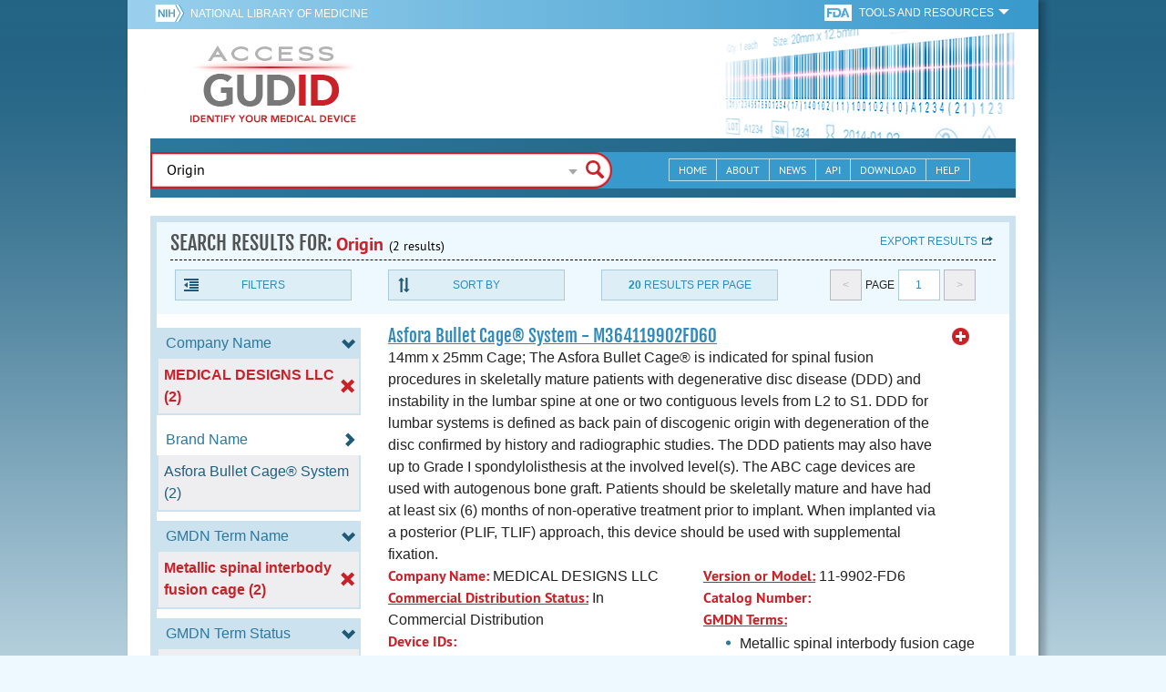

--- FILE ---
content_type: text/html; charset=utf-8
request_url: https://accessgudid.nlm.nih.gov/devices/search?filters%5BCompany+Name%5D%5B%5D=MEDICAL+DESIGNS++LLC&filters%5BDevice+Class%5D%5B%5D=2&filters%5BDevice+Size%5D%5B%5D=Outer+Diameter%3A+14+Millimeter&filters%5BFDA+Product+Code+Name%5D%5B%5D=Intervertebral+Fusion+Device+With+Bone+Graft%2C+Cervical&filters%5BFDA+Product+Code+Name%5D%5B%5D=Intervertebral+Fusion+Device+With+Bone+Graft%2C+Lumbar&filters%5BGMDN+Term+Name%5D%5B%5D=Metallic+spinal+interbody+fusion+cage&filters%5BGMDN+Term+Status%5D%5B%5D=Active&filters%5BImplantable%5D%5B%5D=1&page=1&page_size=20&query=Origin
body_size: 55719
content:
<!DOCTYPE html>
<!--[if lt IE 9]> <html lang="en" class="no-js lt-ie10 lt-ie9"> <![endif]-->
<!--[if IE 9]> <html lang="en" class="no-js lt-ie10"> <![endif]-->
<!--[if gt IE 9]><!--> <html lang="en" class="no-js"> <!--<![endif]-->

<head>
	<!-- compatability mode -->
	<meta http-equiv="X-UA-Compatible" content="IE=edge" />

  	<link rel="apple-touch-icon-precomposed" sizes="180x180" href="/assets/favicon/apple-touch-icon-180x180-84b1f1d99c6c96e961e19163540b103824460143e721dd25ef211050aed5a697.png"></link>
<link rel="apple-touch-icon-precomposed" sizes="152x152" href="/assets/favicon/apple-touch-icon-152x152-9ce4e66bbc164fdc61bc75407e6736301d56d909d4ba266a6652829d37122c52.png"></link>
<link rel="apple-touch-icon-precomposed" sizes="144x144" href="/assets/favicon/apple-touch-icon-144x144-a06027a9bcb43a17048c11f6f3629788c82dcfc9c44b1d0d6ee576a4fe770d34.png"></link>
<link rel="apple-touch-icon-precomposed" sizes="120x120" href="/assets/favicon/apple-touch-icon-120x120-4207a7960b31abdf26447cf1f1e5ead252875fec2f455055dd5fb0e075dd5e9b.png"></link>
<link rel="apple-touch-icon-precomposed" sizes="114x114" href="/assets/favicon/apple-touch-icon-114x114-dd9c087887095a6c41afe331e8dacf1f3eadea1f1ce722084ff8d863b699570b.png"></link>
<link rel="apple-touch-icon-precomposed" sizes="76x76" href="/assets/favicon/apple-touch-icon-76x76-5f9d5849d3bc74fb0f419f75122001f1830806df5964eaa2b11ce2256414ecd7.png"></link>
<link rel="apple-touch-icon-precomposed" sizes="72x72" href="/assets/favicon/apple-touch-icon-72x72-1161f0b6b79e071c3c14ff9d55d70adc320f40327ed7b6c82dc1c1b8f4abff68.png"></link>
<link rel="apple-touch-icon-precomposed" href="/assets/favicon/apple-touch-icon-57x57-195ca94e86b4692050ee50cd5f06687230355cb5e3b740d959ecbf25da8defaa.png"></link>
<link rel="shortcut icon" href="/assets/favicon/apple-touch-icon-84b1f1d99c6c96e961e19163540b103824460143e721dd25ef211050aed5a697.png"></link>


<meta name="msapplication-config" content="https://accessgudid.nlm.nih.gov/assets/favicon/browserconfig-b634d6dcbf2633ee770c29bbaf92f7621d25f069dbb2e66f25ab54604edd26eb.xml"></meta>


<link href="https://accessgudid.nlm.nih.gov/assets/favicon/android-chrome-manifest-bc94c27260ee1e926e56f30698ee3553433814b2f6eb80d400ccbd580ccf397e.json"></link>
<meta name="mobile-web-app-capable" content="yes">
<link rel="icon" sizes="36x36" href="/assets/favicon/android-chrome-36x36-09cefaec8d5a62e50c561b8d4cccaa7b79b3fa7492ec80e582e6ba414ac63bca.png"></link>
<link rel="icon" sizes="48x48" href="/assets/favicon/android-chrome-48x48-ce293a051f2ee477a86b6b78ad4d3cde07b42b7573026e06c05f2d71b789a754.png"></link>
<link rel="icon" sizes="72x72" href="/assets/favicon/android-chrome-72x72-1161f0b6b79e071c3c14ff9d55d70adc320f40327ed7b6c82dc1c1b8f4abff68.png"></link>
<link rel="icon" sizes="96x96" href="/assets/favicon/android-chrome-96x96-049b3ed1174fbae0eec4ca957b6cd531db640faccccc24272068b9b31c25fa9b.png"></link>
<link rel="icon" sizes="144x144" href="/assets/favicon/android-chrome-144x144-a06027a9bcb43a17048c11f6f3629788c82dcfc9c44b1d0d6ee576a4fe770d34.png"></link>
<link rel="icon" sizes="192x192" href="/assets/favicon/android-chrome-192x192-23cadf9f0cb2e013c36f57d19212232efb4df979ae34f7cbe1cf37bce3718f90.png"></link>


<link rel="shortcut icon" type="image/x-icon" href="/assets/favicon/favicon-7944c1f2312792d5ca2a9dbd1ba74c989cdcfdfe49f0e9364df3d824751168f8.ico" />


	<!-- REMOVING USER LOGIN
	 
	-->


  		<title>AccessGUDID - Origin</title>

  		<meta name="description" content="The Global Unique Device Identification Database (GUDID) contains key device identification information submitted to the FDA about medical devices that have Unique Device Identifiers (UDI).">


  <meta name="viewport" id="viewport" content="width=device-width,minimum-scale=1.0,maximum-scale=10.0,initial-scale=1.0" />

  <!-- Header Styles -->
  <link rel="stylesheet" media="all" href="/assets/application-dd49f031b2bcd4771a47894596e589f046b72aebeeca96ac582462eb3c9d10a3.css" digest="false" data-turbolinks-track="true" />

  <!-- Header JavaSCripts -->
  <script src="/assets/application_header-4bb6492faf9dcc4bde5f939e3fa1a0c76f736dd5bf1cf9a2f2c53fed898c1f94.js" data-turbolinks-track="true"></script>


  <!-- IE 8 fix for foundation -->
  <!--[if lt IE 9]>
  	<link rel="stylesheet" media="screen" href="/assets/vendor/IE8-fix/ie8-a3a20a584ac6f202c16e011cf31ebbfc06d037d901d125f33e40952ab6c293db.css" />
  	<script src="/assets/vendor/IE8-fix/ie8-head-e2a241f1268950dd76fd31d8312eb175815ef219fa739b8f686923a0edeb474e.js"></script>
  <![endif]-->

  <meta name="csrf-param" content="authenticity_token" />
<meta name="csrf-token" content="7756eKQY+k+vdiFnu125FbkdKxd9wrzfPkCEy0MAitKO4DjB2hZkp43dKzE20QyA4JHIkJV1s3/zM+YeqiJPKw==" />


	

	<!-- Google Tag Manager Script -->
<script>(function(w,d,s,l,i){w[l]=w[l]||[];w[l].push({'gtm.start':
new Date().getTime(),event:'gtm.js'});var f=d.getElementsByTagName(s)[0],
j=d.createElement(s),dl=l!='dataLayer'?'&l='+l:'';j.async=true;j.src=
'//www.googletagmanager.com/gtm.js?id='+i+dl;f.parentNode.insertBefore(j,f);
})(window,document,'script','dataLayer','GTM-NCCCLJ');</script>
<!-- End Google Tag Manager Script -->


</head>
	<body class="inner search">

	<!-- Google Tag Manager No Script-->
<noscript><iframe src="//www.googletagmanager.com/ns.html?id=GTM-NCCCLJ"
height="0" width="0" style="display:none;visibility:hidden" title="googletagmanager"></iframe></noscript>
<!-- End Google Tag Manager No Script -->



	<!--[if lt IE 9]>

	    <div class="outdated-browser">
	        <p>
	            You are using an <strong>outdated</strong> browser.
	            Please <a target="_blank" href="http://browsehappy.com/">upgrade your browser</a>
	            to improve your experience.
	        </p>
	    </div>

	<![endif]-->




	<!-- Start of first Foundation row for ENTIRE page -->
	<div class="row bg_shadow">
		<div class="xsmall-12 columns page-container">




			<!-- Foundation row for the header -->
<header>

	<ul id="skip">
	<li><a href="#skip-main-content">Skip to Main Content</a></li>
</ul>

	<div class="row margined topHeaderNav hide-for-print">
	<nav>

		<div class="xsmall-8 small-10 medium-5 large-4 columns no-padding">
			<div class="topNIHLogo">
				<a href="http://www.nih.gov" class="top-logo" title="National Institutes of Health" target="_blank">
					<img alt="NIH Logo" src="/assets/nih-toplogo-f837a20273312a39906bac44fdf6781f0faa953992d3e1e67ad369e0e730ff1f.png" />
				</a>

			    <a class="show-for-small-up" href="//www.nlm.nih.gov" class="nlm-link" title="National Library of Medicine" target="_blank">National Library of Medicine
			    </a>
				<a class="show-for-xsmall-only" href="//www.nlm.nih.gov" class="nlm-link" title="National Library of Medicine" target="_blank">NLM
				</a>
			</div>
     	</div>

		<div class="xsmall-4 small-2 medium-2 large-5 columns no-padding">

			<div class="FDA-tools-dropdown">
				<a href="http://www.fda.gov/" class="fda-logo-link" title="FDA" target="_blank">
						<img alt="U.S. Food and Drug Administration" title="U.S. Food and Drug Administration" class="fda-logo" src="/assets/FDA-logo-cropped-small-ee3ca79d31d48227526527bd015980cb7c6f0091b8a53112d23afded34f816f9.png" />
				</a>
				<a href="#" class="tools-dropdown" data-dropdown="fda-tools-header-dropdown">
						<span class="show-for-large-up">
							Tools and Resources
			        	</span>
			        	<span class="show-for-medium-up icon arrow-down-white">

			        	</span>
				</a>
				<ul id="fda-tools-header-dropdown" class="f-dropdown hide-for-small-down" data-dropdown-content>
					<li>
	<a href="http://www.fda.gov/udi" target="_blank">
		FDA UDI Home
	</a>
</li>
<li>
	<a href="http://www.fda.gov/MedicalDevices/default.htm" target="_blank">
		FDA Medical Devices Home 
	</a>
</li>
<li>
	<a href="https://www.accessdata.fda.gov/scripts/medwatch/" target="_blank">
		Report a Device Problem (MedWatch) 
	</a>
</li>
<li>
	<a href="http://www.fda.gov/MedicalDevices/Safety/ListofRecalls/default.htm" target="_blank">
		Device Recalls
	</a>
</li>
<li>
	<a href="http://www.fda.gov/MedicalDevices/Safety/AlertsandNotices/default.htm" target="_blank">
		Device Safety Communications
	</a>
</li>

				</ul>


			</div>


		</div>

	</nav>
</div>



	<div class="show-for-print-only">
		<img class="logo" alt="Access GUDID: Identify Your Medical Device" src="/assets/accessgudid-logo2-b161b2b566f1d4a21e6c2b65cb9fabcea1d26bd240a2cf7202b251bab0c8db5b.png" />
	</div>


	<div class="bottomHeader dont-show-for-print">
	<div class="header-image">
	<div class="mobile-menu-btn closed hasjs" tabindex="0"></div>

	<div class="mobile-menu row margined">
		<div class="mobile-menu-container">
			<div class="pro-menu active">
				<div class="small-6 xsmall-12 columns">
					<ul>
						<li>
							<a href="https://accessgudid.nlm.nih.gov/">Home</a>
						</li>

						<li>
							<a href="/about-gudid">About</a>
						</li>
						<li>
							<a href="/news">News</a>
						</li>
						<li>
							<a href="/download">Download</a>
						</li>
						<li>
							<a href="/resources/home">API</a>
						</li>
						<li>
							<a href="/help/home">Help</a>
						</li>
						<li>
							<a target="_blank" href="https://support.nlm.nih.gov/">Customer Support &amp; FAQ</a>
						</li>

					</ul>
				</div>

				<div class="small-6 xsmall-12 columns">
					<ul>
						<li>
							FDA Tools and Resources
							<ul class="fda-resources-list">
	<li>
	<a href="http://www.fda.gov/udi" target="_blank">
		FDA UDI Home
	</a>
</li>
<li>
	<a href="http://www.fda.gov/MedicalDevices/default.htm" target="_blank">
		FDA Medical Devices Home 
	</a>
</li>
<li>
	<a href="https://www.accessdata.fda.gov/scripts/medwatch/" target="_blank">
		Report a Device Problem (MedWatch) 
	</a>
</li>
<li>
	<a href="http://www.fda.gov/MedicalDevices/Safety/ListofRecalls/default.htm" target="_blank">
		Device Recalls
	</a>
</li>
<li>
	<a href="http://www.fda.gov/MedicalDevices/Safety/AlertsandNotices/default.htm" target="_blank">
		Device Safety Communications
	</a>
</li>

</ul>
						</li>
					</ul>
				</div>
			</div>
		</div>
	</div>



	<a title="Access GUDID: Identify Your Medical Device" class="logo" href="https://accessgudid.nlm.nih.gov/">GUDID</a>


		<div class="mobile-search-btn" tabindex="0"></div>

	<!-- Only display this image on larger screens -->
	<div class="header-bg  show-for-medium-up">

		<img alt="Barcode" src="/assets/headerimage-71f350b3c366489d02095399cf780bf852007828af638f2538bd24c985ab9874.png" />

	</div>


	<div class="divider"></div>
</div>


	<div class="row margined bottomHeaderContent">
	<div class="">

		<div class="search">
			<div class="divider_10"></div>


				<form action="/devices/search">

					<div class="searchNav" style="">
						<!--

						-->
					</div>

						<div class="searchForm">

							<div class="xsmall-10 xsmall-centered medium-8 medium-uncentered columns">
								<div class="searchInput">
									<input id="searchQuery" name="query" tabindex="0" type="text" placeholder="Enter Device Identifier, Name, or Company" autocorrect="off" autocapitalize="off" autocomplete="off" value="Origin">
									<div id="searchQuery-autocomplete" style="position:absolute; width: 100%;"></div>
								</div>


							</div>

							<div class="xsmall-12 xsmall-centered medium-1 medium-uncentered no-paddingend columns">
							<input class="search no-background" tabindex="0" title="Search" type="submit" value="Search">
							</div>
						</div>
					</form>

				<div class="divider"></div>

				<nav class="bottomHeaderNav margined row show-for-medium-up valign-middle secondaryPage">
					<noscript>
						<div class="no-js-nav no-js">
	<div class="row">
		<div class="xsmall-12 medium-6 columns">
			<ul>
				<li>MENU
					<ul>
						<li>
							<a href="https://accessgudid.nlm.nih.gov/">Home</a>
						</li>
						<li>
							<a href="/about-gudid">About</a>
						</li>
						<li>
							<a href="/news">News</a>
						</li>
						<li>
							<a href="/resources/home">API</a>
						</li>
						<li>
							<a href="/download">Download</a>
						</li>
						
						<li>
							<a href="/help/home">Help</a>
						</li>
					</ul>
				</li>
			</ul>
		</div>
		
		<div class="xsmall-12 medium-6 columns">
			<ul>
				<li>FDA TOOLS &amp; RESOURCES
					<ul class="fda-resources-list">
	<li>
	<a href="http://www.fda.gov/udi" target="_blank">
		FDA UDI Home
	</a>
</li>
<li>
	<a href="http://www.fda.gov/MedicalDevices/default.htm" target="_blank">
		FDA Medical Devices Home 
	</a>
</li>
<li>
	<a href="https://www.accessdata.fda.gov/scripts/medwatch/" target="_blank">
		Report a Device Problem (MedWatch) 
	</a>
</li>
<li>
	<a href="http://www.fda.gov/MedicalDevices/Safety/ListofRecalls/default.htm" target="_blank">
		Device Recalls
	</a>
</li>
<li>
	<a href="http://www.fda.gov/MedicalDevices/Safety/AlertsandNotices/default.htm" target="_blank">
		Device Safety Communications
	</a>
</li>

</ul>
				</li>
			</ul>
		</div>

		
	</div>
</div>
					</noscript>

					<div class="medium-7 columns search-bar valign-middle">
						<div class="row margined search no-background">

							<form action="/devices/search">

								<div class="searchForm">

										<div class="searchInput medium-12 columns">

											<input id="searchToolsQuery" name="query" tabindex="0" type="text" placeholder="Enter Device Identifier, Name, or Company" autocorrect="off" autocapitalize="off" value="Origin">
										</div>
										<div class="more-search-options" data-options="align:right; ignore_repositioning" data-dropdown="more-search-options-dropdown">

										</div>
										<ul id="more-search-options-dropdown" data-dropdown-content>
											<li>
	<a href="/advanced-search">Advanced Search</a>
</li>
<li>
	<a href="/help/search/basic-search">Search Help</a>
</li>

										</ul>


										<div class="searchButton">
											<input class="search float-right" tabindex="0" title="Search" type="submit" value="Search">
										</div>

								</div>
							</form>

						</div>
					</div>

					<div class="medium-5 no-padding columns valign-middle">
						<ul class="webview hasjs">

							<li>
								<a title="Home" href="/">Home</a>
							</li>

							<li>
								<a title="About" href="/about-gudid">About</a>
							</li>


							<li>
								<a title="News" href="/news">News</a>
							</li>


							<li>
								<a title="API Documentation" href="/resources/home">API</a>
							</li>


							<li>
								<a title="Download" href="/download">Download</a>
							</li>

							<li>
								<a title="Help" href="/help/home">Help</a>
							</li>

						</ul>
					</div>

					<div class="medium-5 large-4 columns valign-middle">
						<ul class="tabletview hasjs">
							<li class="viewmore"><a href="#" title="View More">View More</a>
								<ul>
									<li>
										<a title="Home" class="active" aria-current="page" href="https://accessgudid.nlm.nih.gov/">Home</a>
									</li>
									<li>
										<a title="About" href="/about-gudid">About</a>
									</li>
									<li>
										<a title="News" href="/news">News</a>
									</li>
									<li>
										<a title="API Documentation" href="/resources/home">API</a>
									</li>
									<li>
										<a title="Download" href="/download">Download</a>
									</li>
									<li>
										<a title="Help" href="/help/home">Help</a>
									</li>
								</ul>
						</ul>
					</div>


				</nav>
				<div class="divider_10 nomargin"></div>
			</div>

		</div>
		</div>

		<div class="divider"></div>
	</div>
</header>






			<!-- skip link to main content -->
			<div id="skip-main-content"></div>
			<div class="main-content row margined">


					

<div class="xsmall-12 columns float-right no-padding add-border" id="search-tools-row">
	<div class="header">
		<div class="header-top">
			<!-- Title plus div for body.about div.about background, added div container for h1 and li menu -->
			<div class="search" title="Origin"></div>
			<div class="title-header">
				<h1>SEARCH RESULTS FOR: <span class="search-query">Origin</span><span class="count">(2 results)</span></h1>

				<span class="float-right">
					<a href="#" class="f-dropdown-button tools-button show-for-medium-up hide-for-print" id="export" data-dropdown="export-options">Export results</a>

					<ul id="export-options" class="f-dropdown first" data-dropdown-content data-force-follow="false">
							<li><a id="show-hide-search-summary" href="#">Search Summary</a> </li>
							<ul id='search-summary-options' style="display:none">
								<li><a href="/devices/search.xml?action=search&amp;controller=devices&amp;filters%5BCompany+Name%5D%5B%5D=MEDICAL+DESIGNS++LLC&amp;filters%5BDevice+Class%5D%5B%5D=2&amp;filters%5BDevice+Size%5D%5B%5D=Outer+Diameter%3A+14+Millimeter&amp;filters%5BFDA+Product+Code+Name%5D%5B%5D=Intervertebral+Fusion+Device+With+Bone+Graft%2C+Cervical&amp;filters%5BFDA+Product+Code+Name%5D%5B%5D=Intervertebral+Fusion+Device+With+Bone+Graft%2C+Lumbar&amp;filters%5BGMDN+Term+Name%5D%5B%5D=Metallic+spinal+interbody+fusion+cage&amp;filters%5BGMDN+Term+Status%5D%5B%5D=Active&amp;filters%5BImplantable%5D%5B%5D=1&amp;page=1&amp;page_size=2&amp;query=Origin">XML</a>
								</li>
								<li><a href="/devices/search.csv?action=search&amp;controller=devices&amp;filters%5BCompany+Name%5D%5B%5D=MEDICAL+DESIGNS++LLC&amp;filters%5BDevice+Class%5D%5B%5D=2&amp;filters%5BDevice+Size%5D%5B%5D=Outer+Diameter%3A+14+Millimeter&amp;filters%5BFDA+Product+Code+Name%5D%5B%5D=Intervertebral+Fusion+Device+With+Bone+Graft%2C+Cervical&amp;filters%5BFDA+Product+Code+Name%5D%5B%5D=Intervertebral+Fusion+Device+With+Bone+Graft%2C+Lumbar&amp;filters%5BGMDN+Term+Name%5D%5B%5D=Metallic+spinal+interbody+fusion+cage&amp;filters%5BGMDN+Term+Status%5D%5B%5D=Active&amp;filters%5BImplantable%5D%5B%5D=1&amp;page=1&amp;page_size=2&amp;query=Origin">CSV</a>
								</li>
								<li><a href="/devices/search.xls?action=search&amp;controller=devices&amp;filters%5BCompany+Name%5D%5B%5D=MEDICAL+DESIGNS++LLC&amp;filters%5BDevice+Class%5D%5B%5D=2&amp;filters%5BDevice+Size%5D%5B%5D=Outer+Diameter%3A+14+Millimeter&amp;filters%5BFDA+Product+Code+Name%5D%5B%5D=Intervertebral+Fusion+Device+With+Bone+Graft%2C+Cervical&amp;filters%5BFDA+Product+Code+Name%5D%5B%5D=Intervertebral+Fusion+Device+With+Bone+Graft%2C+Lumbar&amp;filters%5BGMDN+Term+Name%5D%5B%5D=Metallic+spinal+interbody+fusion+cage&amp;filters%5BGMDN+Term+Status%5D%5B%5D=Active&amp;filters%5BImplantable%5D%5B%5D=1&amp;page=1&amp;page_size=2&amp;query=Origin">XLS</a>
								</li>
								<li><a href="/devices/search.json?action=search&amp;controller=devices&amp;filters%5BCompany+Name%5D%5B%5D=MEDICAL+DESIGNS++LLC&amp;filters%5BDevice+Class%5D%5B%5D=2&amp;filters%5BDevice+Size%5D%5B%5D=Outer+Diameter%3A+14+Millimeter&amp;filters%5BFDA+Product+Code+Name%5D%5B%5D=Intervertebral+Fusion+Device+With+Bone+Graft%2C+Cervical&amp;filters%5BFDA+Product+Code+Name%5D%5B%5D=Intervertebral+Fusion+Device+With+Bone+Graft%2C+Lumbar&amp;filters%5BGMDN+Term+Name%5D%5B%5D=Metallic+spinal+interbody+fusion+cage&amp;filters%5BGMDN+Term+Status%5D%5B%5D=Active&amp;filters%5BImplantable%5D%5B%5D=1&amp;page=1&amp;page_size=2&amp;query=Origin">JSON</a>
								</li>
							</ul>

							<li><a id="show-hide-full-export" href="#">Full Record</a></li>
							<ul id='full-export-options' style="display:none">
								<li>
									<a id="export-worker-link" href="#" data-se-url="https://accessgudid.nlm.nih.gov/devices/search.es_export?filters%5BCompany+Name%5D%5B%5D=MEDICAL+DESIGNS++LLC&amp;filters%5BDevice+Class%5D%5B%5D=2&amp;filters%5BDevice+Size%5D%5B%5D=Outer+Diameter%3A+14+Millimeter&amp;filters%5BFDA+Product+Code+Name%5D%5B%5D=Intervertebral+Fusion+Device+With+Bone+Graft%2C+Cervical&amp;filters%5BFDA+Product+Code+Name%5D%5B%5D=Intervertebral+Fusion+Device+With+Bone+Graft%2C+Lumbar&amp;filters%5BGMDN+Term+Name%5D%5B%5D=Metallic+spinal+interbody+fusion+cage&amp;filters%5BGMDN+Term+Status%5D%5B%5D=Active&amp;filters%5BImplantable%5D%5B%5D=1&amp;page=1&amp;page_size=20&amp;query=Origin">Delimited .TXT Files</a>
								</li>
							</ul>

					</ul>
				</span>

			</div>

			<div class="row hide-for-print tools">

				<div class="xsmall-6 small-4 medium-3 show-for-medium-up columns no-padding">
					<a href="#" class="tools-button" id="show-hide-filters">Filters</a>
				</div>

				<div class="xsmall-6 small-4 medium-3 columns no-padding">
					<a href="#" class="tools-button f-dropdown-button" id="sort-by" data-dropdown="sort-by-options">Sort By</a>
					<ul id="sort-by-options" class="f-dropdown first" data-dropdown-content>
						<li><span class="active">Relevance</span></li>
						<li><a href="/devices/search?filters%5BCompany+Name%5D%5B%5D=MEDICAL+DESIGNS++LLC&amp;filters%5BDevice+Class%5D%5B%5D=2&amp;filters%5BDevice+Size%5D%5B%5D=Outer+Diameter%3A+14+Millimeter&amp;filters%5BFDA+Product+Code+Name%5D%5B%5D=Intervertebral+Fusion+Device+With+Bone+Graft%2C+Cervical&amp;filters%5BFDA+Product+Code+Name%5D%5B%5D=Intervertebral+Fusion+Device+With+Bone+Graft%2C+Lumbar&amp;filters%5BGMDN+Term+Name%5D%5B%5D=Metallic+spinal+interbody+fusion+cage&amp;filters%5BGMDN+Term+Status%5D%5B%5D=Active&amp;filters%5BImplantable%5D%5B%5D=1&amp;page=1&amp;page_size=20&amp;query=Origin&amp;sort=companyName-asc">Company Name (A-Z)</a></li>
						<li><a href="/devices/search?filters%5BCompany+Name%5D%5B%5D=MEDICAL+DESIGNS++LLC&amp;filters%5BDevice+Class%5D%5B%5D=2&amp;filters%5BDevice+Size%5D%5B%5D=Outer+Diameter%3A+14+Millimeter&amp;filters%5BFDA+Product+Code+Name%5D%5B%5D=Intervertebral+Fusion+Device+With+Bone+Graft%2C+Cervical&amp;filters%5BFDA+Product+Code+Name%5D%5B%5D=Intervertebral+Fusion+Device+With+Bone+Graft%2C+Lumbar&amp;filters%5BGMDN+Term+Name%5D%5B%5D=Metallic+spinal+interbody+fusion+cage&amp;filters%5BGMDN+Term+Status%5D%5B%5D=Active&amp;filters%5BImplantable%5D%5B%5D=1&amp;page=1&amp;page_size=20&amp;query=Origin&amp;sort=companyName-desc">Company Name (Z-A)</a></li>
						<li><a href="/devices/search?filters%5BCompany+Name%5D%5B%5D=MEDICAL+DESIGNS++LLC&amp;filters%5BDevice+Class%5D%5B%5D=2&amp;filters%5BDevice+Size%5D%5B%5D=Outer+Diameter%3A+14+Millimeter&amp;filters%5BFDA+Product+Code+Name%5D%5B%5D=Intervertebral+Fusion+Device+With+Bone+Graft%2C+Cervical&amp;filters%5BFDA+Product+Code+Name%5D%5B%5D=Intervertebral+Fusion+Device+With+Bone+Graft%2C+Lumbar&amp;filters%5BGMDN+Term+Name%5D%5B%5D=Metallic+spinal+interbody+fusion+cage&amp;filters%5BGMDN+Term+Status%5D%5B%5D=Active&amp;filters%5BImplantable%5D%5B%5D=1&amp;page=1&amp;page_size=20&amp;query=Origin&amp;sort=brandName-asc">Brand Name (A-Z)</a></li>
						<li><a href="/devices/search?filters%5BCompany+Name%5D%5B%5D=MEDICAL+DESIGNS++LLC&amp;filters%5BDevice+Class%5D%5B%5D=2&amp;filters%5BDevice+Size%5D%5B%5D=Outer+Diameter%3A+14+Millimeter&amp;filters%5BFDA+Product+Code+Name%5D%5B%5D=Intervertebral+Fusion+Device+With+Bone+Graft%2C+Cervical&amp;filters%5BFDA+Product+Code+Name%5D%5B%5D=Intervertebral+Fusion+Device+With+Bone+Graft%2C+Lumbar&amp;filters%5BGMDN+Term+Name%5D%5B%5D=Metallic+spinal+interbody+fusion+cage&amp;filters%5BGMDN+Term+Status%5D%5B%5D=Active&amp;filters%5BImplantable%5D%5B%5D=1&amp;page=1&amp;page_size=20&amp;query=Origin&amp;sort=brandName-desc">Brand Name (Z-A)</a></li>
					</ul>
				</div> 

				<div class="xsmall-6 small-4 medium-3 columns no-padding">
					<a href="#" class="tools-button f-dropdown-button" id="results-per-page" data-dropdown="page-size-options">
						<div class="show-for-medium-up">
								<div class="Bold Inline-Block">20</div>
							Results Per Page
						</div>
						<div class="show-for-small-down">
								<div class="Bold Inline-Block">20</div>
							Results/Pg
						</div>
					</a>
					<ul id="page-size-options" class="f-dropdown second" data-dropdown-content>
						<li><a href="/devices/search?filters%5BCompany+Name%5D%5B%5D=MEDICAL+DESIGNS++LLC&amp;filters%5BDevice+Class%5D%5B%5D=2&amp;filters%5BDevice+Size%5D%5B%5D=Outer+Diameter%3A+14+Millimeter&amp;filters%5BFDA+Product+Code+Name%5D%5B%5D=Intervertebral+Fusion+Device+With+Bone+Graft%2C+Cervical&amp;filters%5BFDA+Product+Code+Name%5D%5B%5D=Intervertebral+Fusion+Device+With+Bone+Graft%2C+Lumbar&amp;filters%5BGMDN+Term+Name%5D%5B%5D=Metallic+spinal+interbody+fusion+cage&amp;filters%5BGMDN+Term+Status%5D%5B%5D=Active&amp;filters%5BImplantable%5D%5B%5D=1&amp;page=1&amp;query=Origin">10</a></li>
						<li><span class="active">20</span></li>
						<li><a href="/devices/search?filters%5BCompany+Name%5D%5B%5D=MEDICAL+DESIGNS++LLC&amp;filters%5BDevice+Class%5D%5B%5D=2&amp;filters%5BDevice+Size%5D%5B%5D=Outer+Diameter%3A+14+Millimeter&amp;filters%5BFDA+Product+Code+Name%5D%5B%5D=Intervertebral+Fusion+Device+With+Bone+Graft%2C+Cervical&amp;filters%5BFDA+Product+Code+Name%5D%5B%5D=Intervertebral+Fusion+Device+With+Bone+Graft%2C+Lumbar&amp;filters%5BGMDN+Term+Name%5D%5B%5D=Metallic+spinal+interbody+fusion+cage&amp;filters%5BGMDN+Term+Status%5D%5B%5D=Active&amp;filters%5BImplantable%5D%5B%5D=1&amp;page=1&amp;page_size=30&amp;query=Origin">30</a></li>
						<li><a href="/devices/search?filters%5BCompany+Name%5D%5B%5D=MEDICAL+DESIGNS++LLC&amp;filters%5BDevice+Class%5D%5B%5D=2&amp;filters%5BDevice+Size%5D%5B%5D=Outer+Diameter%3A+14+Millimeter&amp;filters%5BFDA+Product+Code+Name%5D%5B%5D=Intervertebral+Fusion+Device+With+Bone+Graft%2C+Cervical&amp;filters%5BFDA+Product+Code+Name%5D%5B%5D=Intervertebral+Fusion+Device+With+Bone+Graft%2C+Lumbar&amp;filters%5BGMDN+Term+Name%5D%5B%5D=Metallic+spinal+interbody+fusion+cage&amp;filters%5BGMDN+Term+Status%5D%5B%5D=Active&amp;filters%5BImplantable%5D%5B%5D=1&amp;page=1&amp;page_size=40&amp;query=Origin">40</a></li>
						<li><a href="/devices/search?filters%5BCompany+Name%5D%5B%5D=MEDICAL+DESIGNS++LLC&amp;filters%5BDevice+Class%5D%5B%5D=2&amp;filters%5BDevice+Size%5D%5B%5D=Outer+Diameter%3A+14+Millimeter&amp;filters%5BFDA+Product+Code+Name%5D%5B%5D=Intervertebral+Fusion+Device+With+Bone+Graft%2C+Cervical&amp;filters%5BFDA+Product+Code+Name%5D%5B%5D=Intervertebral+Fusion+Device+With+Bone+Graft%2C+Lumbar&amp;filters%5BGMDN+Term+Name%5D%5B%5D=Metallic+spinal+interbody+fusion+cage&amp;filters%5BGMDN+Term+Status%5D%5B%5D=Active&amp;filters%5BImplantable%5D%5B%5D=1&amp;page=1&amp;page_size=50&amp;query=Origin">50</a></li>
					</ul>
				</div> 

				<div class="xsmall-12 small-4 medium-3 columns no-padding">
					<div class="pagination">
						<span class="pagination-button left-arrow disabled"><</span>
						<div class="pagination-label page-select">
							Page
						</div>
						<a href="#" class="pagination-button page-select f-dropdown-button" id="page-number" data-dropdown="page-number-options">
								1
						</a>
						<span class="pagination-button right-arrow disabled">></span>

						<ul id="page-number-options" class="f-dropdown" data-dropdown-content=>
							<div class="scroll-overflow">

											<li><span class="active">1</span></li>

							</span>
						</ul>
					</div>
				</div>
			</div> 

		</div>
	</div>





<div class="xsmall-12 medium-3 columns no-padding" id="binning-column">
	<div class="search-binning">
		<div class="binning show-for-print">


						<a class="binning-title show-for-print expand-binning" href="#">
							<span class="binning-title-with-chevron">Company Name</span>
</a>						<ul class="options">

							<li>
								<a class="bin-link active" href="/devices/search?filters%5BDevice+Class%5D%5B%5D=2&amp;filters%5BDevice+Size%5D%5B%5D=Outer+Diameter%3A+14+Millimeter&amp;filters%5BFDA+Product+Code+Name%5D%5B%5D=Intervertebral+Fusion+Device+With+Bone+Graft%2C+Cervical&amp;filters%5BFDA+Product+Code+Name%5D%5B%5D=Intervertebral+Fusion+Device+With+Bone+Graft%2C+Lumbar&amp;filters%5BGMDN+Term+Name%5D%5B%5D=Metallic+spinal+interbody+fusion+cage&amp;filters%5BGMDN+Term+Status%5D%5B%5D=Active&amp;filters%5BImplantable%5D%5B%5D=1&amp;page=1&amp;page_size=20&amp;query=Origin">
								<span>
										MEDICAL DESIGNS  LLC (2)
								</span>
</a>							</li>



					</ul>



						<a class="binning-title expand-binning closed" href="#">
							<span class="binning-title-with-chevron">Brand Name</span>
</a>						<ul class="options no-js">

							<li>
								<a class="bin-link" href="/devices/search?filters%5BBrand+Name%5D%5B%5D=Asfora+Bullet+Cage%C2%AE+System++&amp;filters%5BCompany+Name%5D%5B%5D=MEDICAL+DESIGNS++LLC&amp;filters%5BDevice+Class%5D%5B%5D=2&amp;filters%5BDevice+Size%5D%5B%5D=Outer+Diameter%3A+14+Millimeter&amp;filters%5BFDA+Product+Code+Name%5D%5B%5D=Intervertebral+Fusion+Device+With+Bone+Graft%2C+Cervical&amp;filters%5BFDA+Product+Code+Name%5D%5B%5D=Intervertebral+Fusion+Device+With+Bone+Graft%2C+Lumbar&amp;filters%5BGMDN+Term+Name%5D%5B%5D=Metallic+spinal+interbody+fusion+cage&amp;filters%5BGMDN+Term+Status%5D%5B%5D=Active&amp;filters%5BImplantable%5D%5B%5D=1&amp;page=1&amp;page_size=20&amp;query=Origin">
								<span>
										Asfora Bullet Cage® System   (2)
								</span>
</a>							</li>



					</ul>



						<a class="binning-title show-for-print expand-binning" href="#">
							<span class="binning-title-with-chevron">GMDN Term Name</span>
</a>						<ul class="options">

							<li>
								<a class="bin-link active" href="/devices/search?filters%5BCompany+Name%5D%5B%5D=MEDICAL+DESIGNS++LLC&amp;filters%5BDevice+Class%5D%5B%5D=2&amp;filters%5BDevice+Size%5D%5B%5D=Outer+Diameter%3A+14+Millimeter&amp;filters%5BFDA+Product+Code+Name%5D%5B%5D=Intervertebral+Fusion+Device+With+Bone+Graft%2C+Cervical&amp;filters%5BFDA+Product+Code+Name%5D%5B%5D=Intervertebral+Fusion+Device+With+Bone+Graft%2C+Lumbar&amp;filters%5BGMDN+Term+Status%5D%5B%5D=Active&amp;filters%5BImplantable%5D%5B%5D=1&amp;page=1&amp;page_size=20&amp;query=Origin">
								<span>
										Metallic spinal interbody fusion cage (2)
								</span>
</a>							</li>



					</ul>



						<a class="binning-title show-for-print expand-binning" href="#">
							<span class="binning-title-with-chevron">GMDN Term Status</span>
</a>						<ul class="options">

							<li>
								<a class="bin-link active" href="/devices/search?filters%5BCompany+Name%5D%5B%5D=MEDICAL+DESIGNS++LLC&amp;filters%5BDevice+Class%5D%5B%5D=2&amp;filters%5BDevice+Size%5D%5B%5D=Outer+Diameter%3A+14+Millimeter&amp;filters%5BFDA+Product+Code+Name%5D%5B%5D=Intervertebral+Fusion+Device+With+Bone+Graft%2C+Cervical&amp;filters%5BFDA+Product+Code+Name%5D%5B%5D=Intervertebral+Fusion+Device+With+Bone+Graft%2C+Lumbar&amp;filters%5BGMDN+Term+Name%5D%5B%5D=Metallic+spinal+interbody+fusion+cage&amp;filters%5BImplantable%5D%5B%5D=1&amp;page=1&amp;page_size=20&amp;query=Origin">
								<span>
										Active (2)
								</span>
</a>							</li>



					</ul>



						<a class="binning-title show-for-print expand-binning" href="#">
							<span class="binning-title-with-chevron">FDA Product Code Name</span>
</a>						<ul class="options">

							<li>
								<a class="bin-link active" href="/devices/search?filters%5BCompany+Name%5D%5B%5D=MEDICAL+DESIGNS++LLC&amp;filters%5BDevice+Class%5D%5B%5D=2&amp;filters%5BDevice+Size%5D%5B%5D=Outer+Diameter%3A+14+Millimeter&amp;filters%5BFDA+Product+Code+Name%5D%5B%5D=Intervertebral+Fusion+Device+With+Bone+Graft%2C+Cervical&amp;filters%5BGMDN+Term+Name%5D%5B%5D=Metallic+spinal+interbody+fusion+cage&amp;filters%5BGMDN+Term+Status%5D%5B%5D=Active&amp;filters%5BImplantable%5D%5B%5D=1&amp;page=1&amp;page_size=20&amp;query=Origin">
								<span>
										Intervertebral Fusion Device With Bone Graft, Lumbar (2)
								</span>
</a>							</li>

							<li>
								<a class="bin-link active" href="/devices/search?filters%5BCompany+Name%5D%5B%5D=MEDICAL+DESIGNS++LLC&amp;filters%5BDevice+Class%5D%5B%5D=2&amp;filters%5BDevice+Size%5D%5B%5D=Outer+Diameter%3A+14+Millimeter&amp;filters%5BFDA+Product+Code+Name%5D%5B%5D=Intervertebral+Fusion+Device+With+Bone+Graft%2C+Lumbar&amp;filters%5BGMDN+Term+Name%5D%5B%5D=Metallic+spinal+interbody+fusion+cage&amp;filters%5BGMDN+Term+Status%5D%5B%5D=Active&amp;filters%5BImplantable%5D%5B%5D=1&amp;page=1&amp;page_size=20&amp;query=Origin">
								<span>
										Intervertebral Fusion Device With Bone Graft, Cervical (2)
								</span>
</a>							</li>



					</ul>



						<a class="binning-title expand-binning closed" href="#">
							<span class="binning-title-with-chevron">FDA Product Code</span>
</a>						<ul class="options no-js">

							<li>
								<a class="bin-link" href="/devices/search?filters%5BCompany+Name%5D%5B%5D=MEDICAL+DESIGNS++LLC&amp;filters%5BDevice+Class%5D%5B%5D=2&amp;filters%5BDevice+Size%5D%5B%5D=Outer+Diameter%3A+14+Millimeter&amp;filters%5BFDA+Product+Code%5D%5B%5D=MAX&amp;filters%5BFDA+Product+Code+Name%5D%5B%5D=Intervertebral+Fusion+Device+With+Bone+Graft%2C+Cervical&amp;filters%5BFDA+Product+Code+Name%5D%5B%5D=Intervertebral+Fusion+Device+With+Bone+Graft%2C+Lumbar&amp;filters%5BGMDN+Term+Name%5D%5B%5D=Metallic+spinal+interbody+fusion+cage&amp;filters%5BGMDN+Term+Status%5D%5B%5D=Active&amp;filters%5BImplantable%5D%5B%5D=1&amp;page=1&amp;page_size=20&amp;query=Origin">
								<span>
										MAX (2)
								</span>
</a>							</li>



					</ul>



						<a class="binning-title expand-binning closed" href="#">
							<span class="binning-title-with-chevron">Device Packaged As Sterile</span>
</a>						<ul class="options no-js">

							<li>
								<a class="bin-link" href="/devices/search?filters%5BCompany+Name%5D%5B%5D=MEDICAL+DESIGNS++LLC&amp;filters%5BDevice+Class%5D%5B%5D=2&amp;filters%5BDevice+Packaged+As+Sterile%5D%5B%5D=1&amp;filters%5BDevice+Size%5D%5B%5D=Outer+Diameter%3A+14+Millimeter&amp;filters%5BFDA+Product+Code+Name%5D%5B%5D=Intervertebral+Fusion+Device+With+Bone+Graft%2C+Cervical&amp;filters%5BFDA+Product+Code+Name%5D%5B%5D=Intervertebral+Fusion+Device+With+Bone+Graft%2C+Lumbar&amp;filters%5BGMDN+Term+Name%5D%5B%5D=Metallic+spinal+interbody+fusion+cage&amp;filters%5BGMDN+Term+Status%5D%5B%5D=Active&amp;filters%5BImplantable%5D%5B%5D=1&amp;page=1&amp;page_size=20&amp;query=Origin">
								<span>
										Yes (2)
								</span>
</a>							</li>



					</ul>



						<a class="binning-title expand-binning closed" href="#">
							<span class="binning-title-with-chevron">Sterilization Prior To Use</span>
</a>						<ul class="options no-js">

							<li>
								<a class="bin-link" href="/devices/search?filters%5BCompany+Name%5D%5B%5D=MEDICAL+DESIGNS++LLC&amp;filters%5BDevice+Class%5D%5B%5D=2&amp;filters%5BDevice+Size%5D%5B%5D=Outer+Diameter%3A+14+Millimeter&amp;filters%5BFDA+Product+Code+Name%5D%5B%5D=Intervertebral+Fusion+Device+With+Bone+Graft%2C+Cervical&amp;filters%5BFDA+Product+Code+Name%5D%5B%5D=Intervertebral+Fusion+Device+With+Bone+Graft%2C+Lumbar&amp;filters%5BGMDN+Term+Name%5D%5B%5D=Metallic+spinal+interbody+fusion+cage&amp;filters%5BGMDN+Term+Status%5D%5B%5D=Active&amp;filters%5BImplantable%5D%5B%5D=1&amp;filters%5BSterilization+Prior+To+Use%5D%5B%5D=0&amp;page=1&amp;page_size=20&amp;query=Origin">
								<span>
										No (2)
								</span>
</a>							</li>



					</ul>



						<a class="binning-title expand-binning closed" href="#">
							<span class="binning-title-with-chevron">Issuing Agency</span>
</a>						<ul class="options no-js">

							<li>
								<a class="bin-link" href="/devices/search?filters%5BCompany+Name%5D%5B%5D=MEDICAL+DESIGNS++LLC&amp;filters%5BDevice+Class%5D%5B%5D=2&amp;filters%5BDevice+Size%5D%5B%5D=Outer+Diameter%3A+14+Millimeter&amp;filters%5BFDA+Product+Code+Name%5D%5B%5D=Intervertebral+Fusion+Device+With+Bone+Graft%2C+Cervical&amp;filters%5BFDA+Product+Code+Name%5D%5B%5D=Intervertebral+Fusion+Device+With+Bone+Graft%2C+Lumbar&amp;filters%5BGMDN+Term+Name%5D%5B%5D=Metallic+spinal+interbody+fusion+cage&amp;filters%5BGMDN+Term+Status%5D%5B%5D=Active&amp;filters%5BImplantable%5D%5B%5D=1&amp;filters%5BIssuing+Agency%5D%5B%5D=HIBCC&amp;page=1&amp;page_size=20&amp;query=Origin">
								<span>
										HIBCC (2)
								</span>
</a>							</li>



					</ul>



						<a class="binning-title show-for-print expand-binning" href="#">
							<span class="binning-title-with-chevron">Device Size</span>
</a>						<ul class="options">

							<li>
								<a class="bin-link active" href="/devices/search?filters%5BCompany+Name%5D%5B%5D=MEDICAL+DESIGNS++LLC&amp;filters%5BDevice+Class%5D%5B%5D=2&amp;filters%5BFDA+Product+Code+Name%5D%5B%5D=Intervertebral+Fusion+Device+With+Bone+Graft%2C+Cervical&amp;filters%5BFDA+Product+Code+Name%5D%5B%5D=Intervertebral+Fusion+Device+With+Bone+Graft%2C+Lumbar&amp;filters%5BGMDN+Term+Name%5D%5B%5D=Metallic+spinal+interbody+fusion+cage&amp;filters%5BGMDN+Term+Status%5D%5B%5D=Active&amp;filters%5BImplantable%5D%5B%5D=1&amp;page=1&amp;page_size=20&amp;query=Origin">
								<span>
										Outer Diameter: 14 Millimeter (2)
								</span>
</a>							</li>

							<li>
								<a class="bin-link" href="/devices/search?filters%5BCompany+Name%5D%5B%5D=MEDICAL+DESIGNS++LLC&amp;filters%5BDevice+Class%5D%5B%5D=2&amp;filters%5BDevice+Size%5D%5B%5D=Outer+Diameter%3A+14+Millimeter&amp;filters%5BDevice+Size%5D%5B%5D=Length%3A+21+Millimeter&amp;filters%5BFDA+Product+Code+Name%5D%5B%5D=Intervertebral+Fusion+Device+With+Bone+Graft%2C+Cervical&amp;filters%5BFDA+Product+Code+Name%5D%5B%5D=Intervertebral+Fusion+Device+With+Bone+Graft%2C+Lumbar&amp;filters%5BGMDN+Term+Name%5D%5B%5D=Metallic+spinal+interbody+fusion+cage&amp;filters%5BGMDN+Term+Status%5D%5B%5D=Active&amp;filters%5BImplantable%5D%5B%5D=1&amp;page=1&amp;page_size=20&amp;query=Origin">
								<span>
										Length: 21 Millimeter (1)
								</span>
</a>							</li>

							<li>
								<a class="bin-link" href="/devices/search?filters%5BCompany+Name%5D%5B%5D=MEDICAL+DESIGNS++LLC&amp;filters%5BDevice+Class%5D%5B%5D=2&amp;filters%5BDevice+Size%5D%5B%5D=Outer+Diameter%3A+14+Millimeter&amp;filters%5BDevice+Size%5D%5B%5D=Length%3A+25+Millimeter&amp;filters%5BFDA+Product+Code+Name%5D%5B%5D=Intervertebral+Fusion+Device+With+Bone+Graft%2C+Cervical&amp;filters%5BFDA+Product+Code+Name%5D%5B%5D=Intervertebral+Fusion+Device+With+Bone+Graft%2C+Lumbar&amp;filters%5BGMDN+Term+Name%5D%5B%5D=Metallic+spinal+interbody+fusion+cage&amp;filters%5BGMDN+Term+Status%5D%5B%5D=Active&amp;filters%5BImplantable%5D%5B%5D=1&amp;page=1&amp;page_size=20&amp;query=Origin">
								<span>
										Length: 25 Millimeter (1)
								</span>
</a>							</li>



					</ul>




						<a class="binning-title show-for-print expand-binning" href="#">
							<span class="binning-title-with-chevron">Device Class</span>
</a>						<ul class="options">

							<li>
								<a class="bin-link active" href="/devices/search?filters%5BCompany+Name%5D%5B%5D=MEDICAL+DESIGNS++LLC&amp;filters%5BDevice+Size%5D%5B%5D=Outer+Diameter%3A+14+Millimeter&amp;filters%5BFDA+Product+Code+Name%5D%5B%5D=Intervertebral+Fusion+Device+With+Bone+Graft%2C+Cervical&amp;filters%5BFDA+Product+Code+Name%5D%5B%5D=Intervertebral+Fusion+Device+With+Bone+Graft%2C+Lumbar&amp;filters%5BGMDN+Term+Name%5D%5B%5D=Metallic+spinal+interbody+fusion+cage&amp;filters%5BGMDN+Term+Status%5D%5B%5D=Active&amp;filters%5BImplantable%5D%5B%5D=1&amp;page=1&amp;page_size=20&amp;query=Origin">
								<span>
										Class II (2)
								</span>
</a>							</li>



					</ul>



						<a class="binning-title show-for-print expand-binning" href="#">
							<span class="binning-title-with-chevron">Implantable</span>
</a>						<ul class="options">

							<li>
								<a class="bin-link active" href="/devices/search?filters%5BCompany+Name%5D%5B%5D=MEDICAL+DESIGNS++LLC&amp;filters%5BDevice+Class%5D%5B%5D=2&amp;filters%5BDevice+Size%5D%5B%5D=Outer+Diameter%3A+14+Millimeter&amp;filters%5BFDA+Product+Code+Name%5D%5B%5D=Intervertebral+Fusion+Device+With+Bone+Graft%2C+Cervical&amp;filters%5BFDA+Product+Code+Name%5D%5B%5D=Intervertebral+Fusion+Device+With+Bone+Graft%2C+Lumbar&amp;filters%5BGMDN+Term+Name%5D%5B%5D=Metallic+spinal+interbody+fusion+cage&amp;filters%5BGMDN+Term+Status%5D%5B%5D=Active&amp;page=1&amp;page_size=20&amp;query=Origin">
								<span>
										Yes (2)
								</span>
</a>							</li>



					</ul>


		</div>

		<a href="#" class="binning-mobile-button show-for-small-down hide-for-print"><h3>Show Filters </h3><span class="arrow"></span>
		</a>

	</div>
</div>







<div class="xsmall-12 medium-9 float-right columns no-padding" id="search-results-column">
	<div class="content-full search-content">


	

	<div class="resultRow no-padding">

		<div class="row">
			<div class="xsmall-11 columns">
				<h3>
					<a href="/devices/M364119902FD60">Asfora Bullet Cage® System   - M364119902FD60</a>
				</h3>
			</div>
			<div class="xsmall-1 no-padding columns">
				<a href="#" class="view-more-device-info" title="View More Device Information"></a>
			</div>
		</div>

		<div class="row">

			<div class="xsmall-12 medium-11 columns description">
					14mm x 25mm Cage; The Asfora Bullet Cage® is indicated for spinal fusion procedures in skeletally mature patients with degenerative disc disease (DDD) and instability in the lumbar spine at one or two contiguous levels from L2 to S1. DDD for lumbar systems is defined as back pain of discogenic origin with degeneration of the disc confirmed by history and radiographic studies. The DDD patients may also have up to Grade I spondylolisthesis at the involved level(s). The ABC cage devices are used with autogenous bone graft. Patients should be skeletally mature and have had at least six (6) months of non-operative treatment prior to implant. When implanted via a posterior (PLIF, TLIF) approach, this device should be used with supplemental fixation.
			</div>

		</div>

		<div class="row">

			<div class="xsmall-12 medium-6 columns">
				<span class="Bold"><label class="device-attribute">Company Name:</label></span>
				MEDICAL DESIGNS  LLC
			</div>
			<div class="xsmall-12 medium-6 columns">
				<span class="Bold"><label class="device-attribute-label" rel="tooltip" title="Identifies a category or design of devices that have specifications, performance, size, and composition within limits set by the company.">Version or Model:</label></span>
				11-9902-FD6
			</div>

		</div>

		<div class="row more-device-info no-js">

			<div class="xsmall-12 medium-6 columns">
				<span class="Bold"><label class="device-attribute-label" rel="tooltip" title="Whether the device is currently offered for sale by the device company. A device no longer in commercial distribution may or may not still be available for purchase in the marketplace.">Commercial Distribution Status:</label></span> In Commercial Distribution <br>
				<span class="Bold"><label class="device-attribute">Device IDs:</label></span><br>
				<ul>
							<li>1199026 (<label class="device-attribute-label" rel="tooltip" title="A permanent marking of the UDI on the device itself; needed if the device is intended to be used more than once and reprocessed before each use. A directly marked UDI may be the same as or different from the UDI on the device label.">Direct Marking</label>)</li>
							<li>M364119902FD60 (<label class="device-attribute-label" rel="tooltip" title="Primary Device Identifier Number. An identifier that is the primary lookup for a medical device.  The primary DI will be located on label of the base package (the lowest package level of a medical device containing a full UDI). For medical devices without packaging, the primary DI number and full UDI may be on the device itself.">Primary</label>)</li>
				</ul>

					<span class="Bold"><label class="device-attribute-label" rel="tooltip" title="Dimensions for the clinically relevant measurements of the medical device, if the device is available in more than one size">Device Sizes:</label></span><br>
					<ul>
								<li>Outer Diameter: 14 Millimeter</li>
								<li>Length: 25 Millimeter</li>
					</ul>

			</div>


			<div class="xsmall-12 medium-6 columns end">
				<span class="Bold"><label class="device-attribute">Catalog Number:</label></span> <br>
				<span class="Bold"><label class="device-attribute-label" rel="tooltip" title="Global Medical Device Nomenclature (GMDN) - an international system of descriptors used to group or categorize common device types">GMDN Terms:</label></span><br>
				<ul>
								<li>Metallic spinal interbody fusion cage</li>
				</ul>
			</div>

		</div>

	</div>




	<div class="resultRow no-padding">

		<div class="row">
			<div class="xsmall-11 columns">
				<h3>
					<a href="/devices/M364119902FD50">Asfora Bullet Cage® System   - M364119902FD50</a>
				</h3>
			</div>
			<div class="xsmall-1 no-padding columns">
				<a href="#" class="view-more-device-info" title="View More Device Information"></a>
			</div>
		</div>

		<div class="row">

			<div class="xsmall-12 medium-11 columns description">
					14mm x 21mm Cage; The Asfora Bullet Cage® is indicated for spinal fusion procedures in skeletally mature patients with degenerative disc disease (DDD) and instability in the lumbar spine at one or two contiguous levels from L2 to S1. DDD for lumbar systems is defined as back pain of discogenic origin with degeneration of the disc confirmed by history and radiographic studies. The DDD patients may also have up to Grade I spondylolisthesis at the involved level(s). The ABC cage devices are used with autogenous bone graft. Patients should be skeletally mature and have had at least six (6) months of non-operative treatment prior to implant. When implanted via a posterior (PLIF, TLIF) approach, this device should be used with supplemental fixation.
			</div>

		</div>

		<div class="row">

			<div class="xsmall-12 medium-6 columns">
				<span class="Bold"><label class="device-attribute">Company Name:</label></span>
				MEDICAL DESIGNS  LLC
			</div>
			<div class="xsmall-12 medium-6 columns">
				<span class="Bold"><label class="device-attribute-label" rel="tooltip" title="Identifies a category or design of devices that have specifications, performance, size, and composition within limits set by the company.">Version or Model:</label></span>
				11-9902-FD5
			</div>

		</div>

		<div class="row more-device-info no-js">

			<div class="xsmall-12 medium-6 columns">
				<span class="Bold"><label class="device-attribute-label" rel="tooltip" title="Whether the device is currently offered for sale by the device company. A device no longer in commercial distribution may or may not still be available for purchase in the marketplace.">Commercial Distribution Status:</label></span> In Commercial Distribution <br>
				<span class="Bold"><label class="device-attribute">Device IDs:</label></span><br>
				<ul>
							<li>1199025 (<label class="device-attribute-label" rel="tooltip" title="A permanent marking of the UDI on the device itself; needed if the device is intended to be used more than once and reprocessed before each use. A directly marked UDI may be the same as or different from the UDI on the device label.">Direct Marking</label>)</li>
							<li>M364119902FD50 (<label class="device-attribute-label" rel="tooltip" title="Primary Device Identifier Number. An identifier that is the primary lookup for a medical device.  The primary DI will be located on label of the base package (the lowest package level of a medical device containing a full UDI). For medical devices without packaging, the primary DI number and full UDI may be on the device itself.">Primary</label>)</li>
				</ul>

					<span class="Bold"><label class="device-attribute-label" rel="tooltip" title="Dimensions for the clinically relevant measurements of the medical device, if the device is available in more than one size">Device Sizes:</label></span><br>
					<ul>
								<li>Outer Diameter: 14 Millimeter</li>
								<li>Length: 21 Millimeter</li>
					</ul>

			</div>


			<div class="xsmall-12 medium-6 columns end">
				<span class="Bold"><label class="device-attribute">Catalog Number:</label></span> <br>
				<span class="Bold"><label class="device-attribute-label" rel="tooltip" title="Global Medical Device Nomenclature (GMDN) - an international system of descriptors used to group or categorize common device types">GMDN Terms:</label></span><br>
				<ul>
								<li>Metallic spinal interbody fusion cage</li>
				</ul>
			</div>

		</div>

	</div>



	<div class="row">
		<div class="bottom-pagination">

		<span class="pagination-button left-arrow disabled"><</span>


						<span class="active">1</span>

		<span class="pagination-button right-arrow disabled">></span>

		</div>
	</div>


	</div>
</div>


</div>





			</div>



			
<!-- Mobile navigation in the case of no Javascript?
	Apply the show only on classes here for foundation,
	elimante the JS pertaining to the same functionality -->


<div class="mobilenav no-js dont-show-for-print">

	<div class="no-js-nav no-js">
	<div class="row">
		<div class="xsmall-12 medium-6 columns">
			<ul>
				<li>MENU
					<ul>
						<li>
							<a href="https://accessgudid.nlm.nih.gov/">Home</a>
						</li>
						<li>
							<a href="/about-gudid">About</a>
						</li>
						<li>
							<a href="/news">News</a>
						</li>
						<li>
							<a href="/resources/home">API</a>
						</li>
						<li>
							<a href="/download">Download</a>
						</li>
						
						<li>
							<a href="/help/home">Help</a>
						</li>
					</ul>
				</li>
			</ul>
		</div>
		
		<div class="xsmall-12 medium-6 columns">
			<ul>
				<li>FDA TOOLS &amp; RESOURCES
					<ul class="fda-resources-list">
	<li>
	<a href="http://www.fda.gov/udi" target="_blank">
		FDA UDI Home
	</a>
</li>
<li>
	<a href="http://www.fda.gov/MedicalDevices/default.htm" target="_blank">
		FDA Medical Devices Home 
	</a>
</li>
<li>
	<a href="https://www.accessdata.fda.gov/scripts/medwatch/" target="_blank">
		Report a Device Problem (MedWatch) 
	</a>
</li>
<li>
	<a href="http://www.fda.gov/MedicalDevices/Safety/ListofRecalls/default.htm" target="_blank">
		Device Recalls
	</a>
</li>
<li>
	<a href="http://www.fda.gov/MedicalDevices/Safety/AlertsandNotices/default.htm" target="_blank">
		Device Safety Communications
	</a>
</li>

</ul>
				</li>
			</ul>
		</div>

		
	</div>
</div>

</div>




<!-- Actual footer here -->

<footer class="mainFooter dont-show-for-print">
	<div class="row margined dont-show-for-print">
		<div class="xsmall-4 xsmall-push-4 medium-reset-order medium-2 medium-offset-0 columns">
			<div class="show-for-print-only">
				<img alt="NIH NLM Logo" src="/assets/nihnlmlogoprint-c1859b91fc4916518f080c2fd5a42273d44887ee5b93460bbfd1335a075ae1be.png" />
			</div>
			<a href="//www.nlm.nih.gov/" class="logo display-none-for-print" title="National Library of Medicine | National Institutes of Health" target="_blank">
				<img class="nlm-logo" alt="National Library of Medicine | National Institutes of Health" title="National Library of Medicine | National Institutes of Health" src="/assets/footer-logo-small-0144aa44d7c7841d7ccf0bfee8287023b4fd5ba5e18e051c2b146a0a6b76027f.png" />
			</a>
		</div>

		<div class="xsmall-4 xsmall-pull-4 medium-reset-order medium-2 medium-offset-0 columns">
			<div class="show-for-print-only">
				<img alt="FDA Logo" src="/assets/fda-638c7d2d56b1cae9f23f7605dc44fe59b5fdf6065b273062288e7dc293180064.png" />
			</div>
			<a href="http://www.fda.gov/" class="logo display-none-for-print" title="FDA" target="_blank">
				<div class="show-for-medium-up">
					<img alt="U.S. Food and Drug Administration" title="U.S. Food and Drug Administration" class="fda-logo" src="/assets/gov-fda-new-white-small-e5ab7efd7a3c8d60bb2b1455cd39355d543002c4e2fb599c4463e54dae746fd9.png" />
				</div>
				<div class="show-for-small-down">
					<img alt="U.S. Food and Drug Administration" title="U.S. Food and Drug Administration" class="fda-logo" src="/assets/fda-square-white-small-acf8fc09824327056fec781ba1872b2973343a0025855edc850a4e746eac4f78.png" />
				</div>

			</a>


		</div>

		<div class="xsmall-4 medium-2 medium-offset-0 columns">
			<div class="show-for-print-only">
				<img alt="USA.gov Logo" src="/assets/usagov-af63f480f249cc59d08d0cdda0662e4e0445a8816f2df738a41f08b811b98531.png" />
			</div>
			<a href="http://www.usa.gov/" class="logo display-none-for-print" title="USA.gov" target="_blank">
				<img alt="USA.gov" title="USA.gov" class="usa-gov-logo" src="/assets/usagovwhite-small-247b0ba296415281b27b0263a4f5e988bc0eb03622c30accd0248aa2f9286946.png" />
			</a>

		</div>


		<div class="xsmall-12 medium-2 medium-offset-0 columns hide-for-print">

			<div class="footer-links">
				<ul>
					<li><a title="Customer Support &amp; FAQs" target="_blank" href="https://support.nlm.nih.gov/">Customer Support &amp; FAQs</a></li>
					<li class="show-for-small-down"><a title="Advanced Search" href="/advanced-search">Advanced Search</a></li>
					<li><a title="RSS" href="/resources/feeds/rss">RSS</a></li>
					<li><a href="//www.nlm.nih.gov/copyright.html" title="Copyright" target="_blank" rel="bookmark">Copyright</a>
					</li>
					<li><a href="//www.nlm.nih.gov/privacy.html" title="Privacy" target="_blank" rel="bookmark">Privacy</a>
					</li>
					<li><a title="Terms of Use" href="/terms">Terms of Use</a>
					</li>
				</ul>

			</div>

		</div>

		<div class="xsmall-12 end medium-4 medium-offset-0 columns hide-for-print">

			<div class="footer-links">

				<ul>
					<li><a href="//www.nlm.nih.gov/accessibility.html" title="Web Accessibility" target="_blank" rel="bookmark">Web Accessibility</a>
					</li>
					<li><a href="https://www.hhs.gov/vulnerability-disclosure-policy/index.html" title="HHS Vulnerability Disclosure" target="_blank" rel="bookmark">HHS Vulnerability Disclosure</a>
					</li>					
					<li><a href="//www.nih.gov/" title="National Institutes of Health" target="_blank" rel="bookmark">National Institutes of Health</a>
					</li>
					<li><a href="//www.nlm.nih.gov/" title="National Library of Medicine" target="_blank" rel="bookmark">National Library of Medicine</a>
					</li>
					<li><a href="http://www.hhs.gov/" title="Health &amp; Human Services" target="_blank" rel="bookmark">Health &amp; Human Services</a>
					</li>
				</ul>
			</div>

		</div>




	</div>

</footer>





			<div class="divider"></div>
		</div>
	</div>

	
<div class="to-top"></div>

<!-- this div is only for jQuery -->
<div class="search-results">
	<div class="filter-drop"></div>
</div>

<div class="webview"></div>
<div class="hide-on-mobile"></div>

<!-- Footer JavaScripts -->
<script src="/assets/application_footer-a49e45a90b2d2546d505fc240e2a34ddab0f69d2aa16636023818cec5ef56729.js" media="all" data-turbolinks-track="true"></script>


<!-- [if lt IE 9]>
    <script src="/assets/vendor/IE8-fix/ie8-14b49e8129292942e2e58f0da466ef99734c5c5316cf94b428c33ef1ee76bb7a.js"></script>
    
<![endif]-->








<!-- WebTrends -->

	
		<!-- Google Analytics DAP Universal Analytics -->
		<!-- DAP Universal Analytics -->
		<script language="javascript" id="_fed_an_ua_tag" src="/assets/vendor/Universal-Federated-Analytics-Min-e02da5b12fd247025525a91ea144a798a2e3ef41e5a5df9e564201675771ffca.js?agency=HHS&amp;subagency=NIH&amp;enhlink=true&amp;dclink=true"></script>
		<!-- End of Google Analytics DAP Universal Analytics -->

		<!-- CrazyEgg Click Tracking -->
		<!--- Removing CrazyEgg from code to put into Google Tag Manager
		<script type="text/javascript">
		setTimeout(function(){var a=document.createElement("script");
		var b=document.getElementsByTagName("script")[0];
		a.src=document.location.protocol+"//script.crazyegg.com/pages/scripts/0027/2050.js?"+Math.floor(new Date().getTime()/3600000);
		a.async=true;a.type="text/javascript";b.parentNode.insertBefore(a,b)}, 1);
		</script>
		--->



</body>
</html>



<!-- REMOVING USER LOGIN
-->
